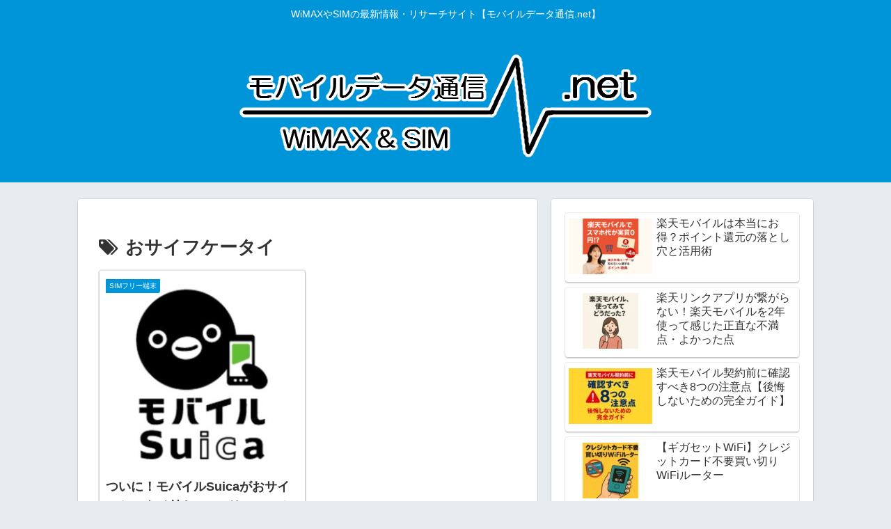

--- FILE ---
content_type: text/html; charset=utf-8
request_url: https://www.google.com/recaptcha/api2/aframe
body_size: 266
content:
<!DOCTYPE HTML><html><head><meta http-equiv="content-type" content="text/html; charset=UTF-8"></head><body><script nonce="o2DmAJ1_HhTqgd4E79K1wQ">/** Anti-fraud and anti-abuse applications only. See google.com/recaptcha */ try{var clients={'sodar':'https://pagead2.googlesyndication.com/pagead/sodar?'};window.addEventListener("message",function(a){try{if(a.source===window.parent){var b=JSON.parse(a.data);var c=clients[b['id']];if(c){var d=document.createElement('img');d.src=c+b['params']+'&rc='+(localStorage.getItem("rc::a")?sessionStorage.getItem("rc::b"):"");window.document.body.appendChild(d);sessionStorage.setItem("rc::e",parseInt(sessionStorage.getItem("rc::e")||0)+1);localStorage.setItem("rc::h",'1769963194615');}}}catch(b){}});window.parent.postMessage("_grecaptcha_ready", "*");}catch(b){}</script></body></html>